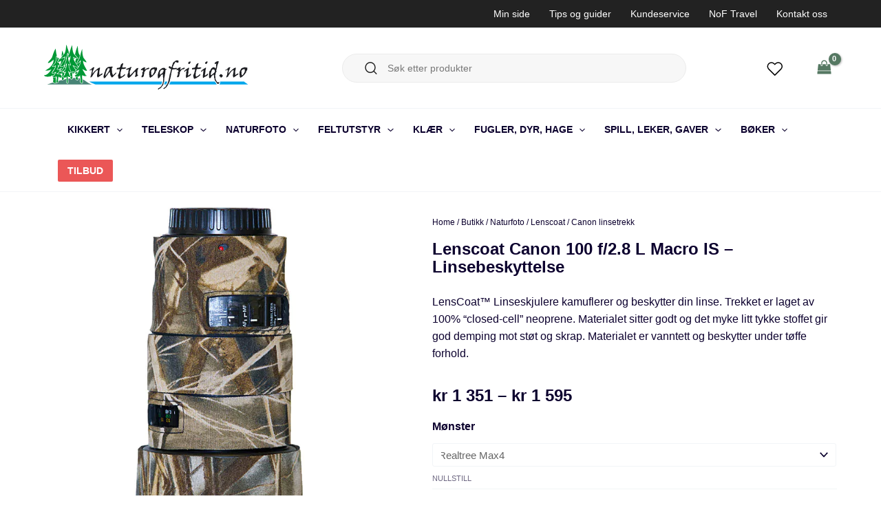

--- FILE ---
content_type: image/svg+xml
request_url: https://www.naturogfritid.no/wp-content/uploads/2022/12/wishlist.svg
body_size: 317
content:
<?xml version="1.0" encoding="UTF-8"?> <svg xmlns="http://www.w3.org/2000/svg" width="25" height="24" viewBox="0 0 25 24" fill="none"><path d="M21.5901 4.60987C21.0794 4.09888 20.4729 3.69352 19.8055 3.41696C19.138 3.14039 18.4226 2.99805 17.7001 2.99805C16.9776 2.99805 16.2622 3.14039 15.5948 3.41696C14.9273 3.69352 14.3209 4.09888 13.8101 4.60987L12.7501 5.66987L11.6901 4.60987C10.6584 3.57818 9.25915 2.99858 7.80012 2.99858C6.34109 2.99858 4.94181 3.57818 3.91012 4.60987C2.87843 5.64156 2.29883 7.04084 2.29883 8.49987C2.29883 9.95891 2.87843 11.3582 3.91012 12.3899L4.97012 13.4499L12.7501 21.2299L20.5301 13.4499L21.5901 12.3899C22.1011 11.8791 22.5065 11.2727 22.783 10.6052C23.0596 9.93777 23.2019 9.22236 23.2019 8.49987C23.2019 7.77738 23.0596 7.06198 22.783 6.39452C22.5065 5.72706 22.1011 5.12063 21.5901 4.60987V4.60987Z" stroke="black" stroke-width="1.5" stroke-linecap="round" stroke-linejoin="round"></path></svg> 